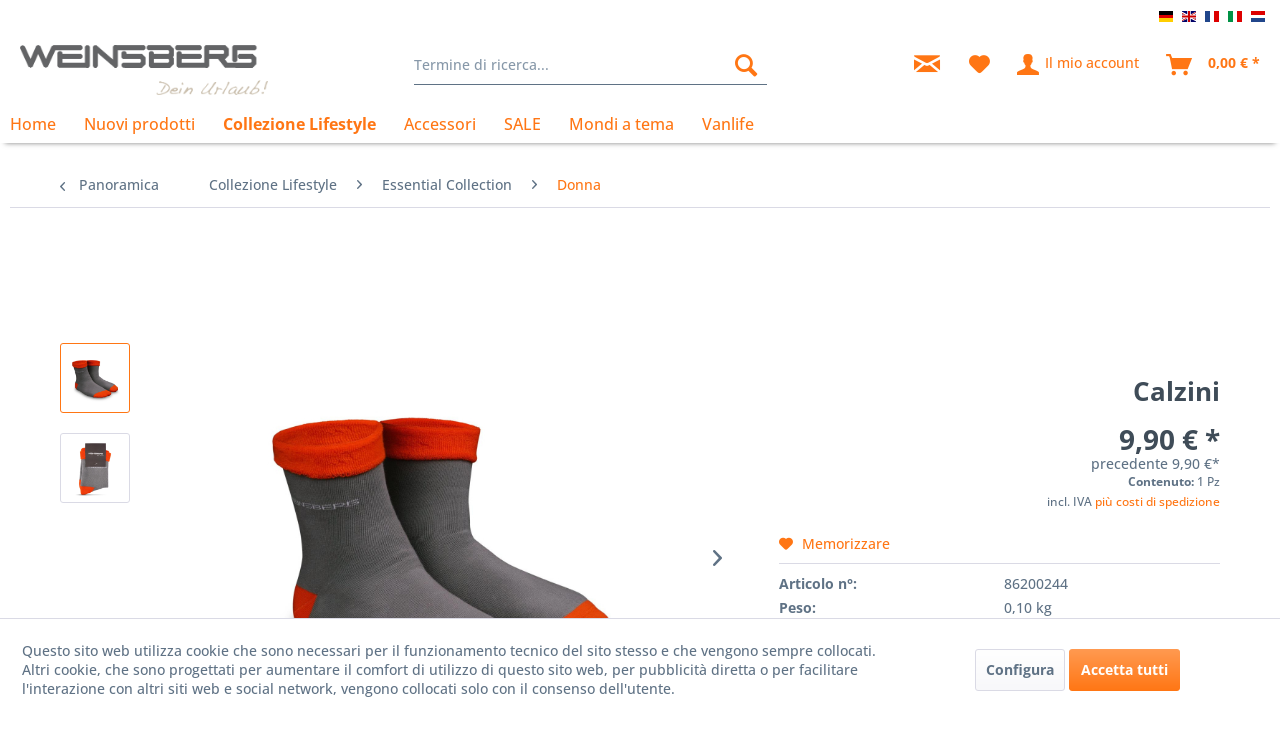

--- FILE ---
content_type: text/html; charset=UTF-8
request_url: https://shop.weinsberg.com/it/collezione-lifestyle/essential-collection/donna/466/calzini
body_size: 13254
content:
<!DOCTYPE html>
<html class="no-js" lang="it" itemscope="itemscope" itemtype="https://schema.org/WebPage">
<head>
<meta charset="utf-8">
<meta name="author" content="" />
<meta name="robots" content="index,follow" />
<meta name="revisit-after" content="15 days" />
<meta name="keywords" content="Calzini, alla, moda, di, produzione, europea, con, design, WeinsbergMateriale:80%, cotone17%, Poliammide3%, elastanTaglie:, 37, 41, 42, 46" />
<meta name="description" content="Calzini alla moda di produzione europea con design WeinsbergMateriale:80% cotone17% Poliammide3% elastanTaglie: 37 - 41 / 42 - 46" />
<meta property="og:type" content="product" />
<meta property="og:site_name" content="Weinsberg Shop" />
<meta property="og:url" content="https://shop.weinsberg.com/it/collezione-lifestyle/essential-collection/donna/466/calzini" />
<meta property="og:title" content="Calzini" />
<meta property="og:description" content="Calzini alla moda di produzione europea con design     Weinsberg         Materiale:      80% cotone      17% Poliammide      3% elastan…" />
<meta property="og:image" content="https://shop.weinsberg.com/media/image/12/46/21/86200244JMUxq8KxOIsQX.jpg" />
<meta property="product:brand" content="Blackweek" />
<meta property="product:price" content="9.9" />
<meta property="product:product_link" content="https://shop.weinsberg.com/it/collezione-lifestyle/essential-collection/donna/466/calzini" />
<meta name="twitter:card" content="product" />
<meta name="twitter:site" content="Weinsberg Shop" />
<meta name="twitter:title" content="Calzini" />
<meta name="twitter:description" content="Calzini alla moda di produzione europea con design     Weinsberg         Materiale:      80% cotone      17% Poliammide      3% elastan…" />
<meta name="twitter:image" content="https://shop.weinsberg.com/media/image/12/46/21/86200244JMUxq8KxOIsQX.jpg" />
<meta itemprop="copyrightHolder" content="Weinsberg Shop" />
<meta itemprop="copyrightYear" content="2014" />
<meta itemprop="isFamilyFriendly" content="True" />
<meta itemprop="image" content="https://shop.weinsberg.com/media/image/cc/21/01/logo_weinsberg_desktop.png" />
<meta name="viewport" content="width=device-width, initial-scale=1.0">
<meta name="mobile-web-app-capable" content="yes">
<meta name="apple-mobile-web-app-title" content="Weinsberg Shop">
<meta name="apple-mobile-web-app-capable" content="yes">
<meta name="apple-mobile-web-app-status-bar-style" content="default">
<link rel="alternate" hreflang="de-DE" href="https://shop.weinsberg.com/lifestyle-collection/essential-collection/damen/466/kuschelsocken" />
<link rel="alternate" hreflang="en-GB" href="https://shop.weinsberg.com/en/lifestyle-collection/essential-collection/women/466/socks" />
<link rel="alternate" hreflang="fr-FR" href="https://shop.weinsberg.com/fr/collection-style-de-vie/essential-collection/femme/466/chaussettes-chaussettes" />
<link rel="alternate" hreflang="nl-NL" href="https://shop.weinsberg.com/nl/lifestyle-collectie/essential-collection/dames/466/sokken" />
<link rel="alternate" hreflang="it-IT" href="https://shop.weinsberg.com/it/collezione-lifestyle/essential-collection/donna/466/calzini" />
<link rel="apple-touch-icon-precomposed" href="https://shop.weinsberg.com/media/image/ef/8c/e7/logo_weinsberg_150x150.png">
<link rel="shortcut icon" href="https://shop.weinsberg.com/media/image/f0/27/24/fav_weinsberg_16x16.png">
<meta name="msapplication-navbutton-color" content="#ff7614" />
<meta name="application-name" content="Weinsberg Shop" />
<meta name="msapplication-starturl" content="https://shop.weinsberg.com/it/" />
<meta name="msapplication-window" content="width=1024;height=768" />
<meta name="msapplication-TileImage" content="https://shop.weinsberg.com/media/image/ef/8c/e7/logo_weinsberg_150x150.png">
<meta name="msapplication-TileColor" content="#ff7614">
<meta name="theme-color" content="#ff7614" />
<link rel="canonical" href="https://shop.weinsberg.com/it/collezione-lifestyle/essential-collection/donna/466/calzini" />
<title itemprop="name">Calzini | Donna | Essential Collection | Collezione Lifestyle | Weinsberg Shop</title>
<link href="/web/cache/1765449183_b558c9ca619cb05592ff90dc23bc6764.css" media="all" rel="stylesheet" type="text/css" />
</head>
<body class="
is--ctl-detail is--act-index
" >
<div data-paypalUnifiedMetaDataContainer="true" data-paypalUnifiedRestoreOrderNumberUrl="https://shop.weinsberg.com/it/widgets/PaypalUnifiedOrderNumber/restoreOrderNumber" class="is--hidden">
</div>
<div class="page-wrap">
<noscript class="noscript-main">
<div class="alert is--warning">
<div class="alert--icon">
<i class="icon--element icon--warning"></i>
</div>
<div class="alert--content">
Per poter utilizzare Weinsberg&#x20;Shop per intero, ti consigliamo di attivare Javascript nel tuo browser.
</div>
</div>
</noscript>
<header class="header-main">
<div class="top-bar">
<div class="container block-group">
<nav class="top-bar--navigation block" role="menubar">
<div class="top-bar--language navigation--entry">
<form method="post" class="language--form">
<div class="field--select">
<div class="language--btn language--btn--9 language--flag de_DE  selectable " data-language-id="9" title="Endkunde Weinsberg DE">Endkunde Weinsberg DE</div>
<div class="language--btn language--btn--20 language--flag en_GB  selectable " data-language-id="20" title="Endkunde Weinsberg EN">Endkunde Weinsberg EN</div>
<div class="language--btn language--btn--21 language--flag fr_FR  selectable " data-language-id="21" title="Endkunde Weinsberg FR">Endkunde Weinsberg FR</div>
<div class="language--btn language--btn--23 language--flag it_IT language--btn--is--active selectable " data-language-id="23" title="Endkunde Weinsberg IT">Endkunde Weinsberg IT</div>
<div class="language--btn language--btn--22 language--flag nl_NL  selectable " data-language-id="22" title="Endkunde Weinsberg NL">Endkunde Weinsberg NL</div>
<input type="hidden" name="__shop" value="23" class="input--language">
<input type="hidden" name="__redirect" value="1">
</div>
</form>
</div>
</nav>
</div>
</div>
<div class="container header--navigation">
<div class="logo-main block-group" role="banner">
<div class="logo--shop block">
<a class="logo--link" href="https://shop.weinsberg.com/it/" title="Weinsberg Shop - Cambia a pagina iniziale">
<picture>
<source srcset="https://shop.weinsberg.com/media/image/cc/21/01/logo_weinsberg_desktop.png" media="(min-width: 78.75em)">
<source srcset="https://shop.weinsberg.com/media/image/cc/21/01/logo_weinsberg_desktop.png" media="(min-width: 64em)">
<source srcset="https://shop.weinsberg.com/media/image/cc/21/01/logo_weinsberg_desktop.png" media="(min-width: 48em)">
<img srcset="https://shop.weinsberg.com/media/image/cc/21/01/logo_weinsberg_desktop.png" alt="Weinsberg Shop - Cambia a pagina iniziale" />
</picture>
</a>
</div>
</div>
<nav class="shop--navigation block-group">
<ul class="navigation--list block-group" role="menubar">
<li class="navigation--entry entry--menu-left" role="menuitem">
<a class="entry--link entry--trigger btn is--icon-left" href="#offcanvas--left" data-offcanvas="true" data-offCanvasSelector=".sidebar-main" aria-label="Menu">
<i class="icon--menu"></i> Menu
</a>
</li>
<li class="navigation--entry entry--search" role="menuitem" data-search="true" aria-haspopup="true" data-minLength="3">
<a class="btn entry--link entry--trigger" href="#show-hide--search" title="Mostra / chiudi ricerca" aria-label="Mostra / chiudi ricerca">
<i class="icon--search"></i>
<span class="search--display">Cerca</span>
</a>
<form action="/it/search" method="get" class="main-search--form">
<input type="search" name="sSearch" aria-label="Termine di ricerca..." class="main-search--field" autocomplete="off" autocapitalize="off" placeholder="Termine di ricerca..." maxlength="30" />
<button type="submit" class="main-search--button" aria-label="Cerca">
<i class="icon--search"></i>
<span class="main-search--text">Cerca</span>
</button>
<div class="form--ajax-loader">&nbsp;</div>
</form>
<div class="main-search--results"></div>
</li>
<li class="navigation--entry entry--catalogue audi-icons-stock-catalog" role="menuitem">
<a href="/newsletter" title="Newsletter" class="btn">
<i class="icon--mail"></i>
</a>
</li>
<li class="navigation--entry entry--notepad" role="menuitem">
<a href="https://shop.weinsberg.com/it/note" title="Lista preferiti" aria-label="Lista preferiti" class="btn">
<i class="icon--heart"></i>
</a>
</li>
<li class="navigation--entry entry--account with-slt" role="menuitem" data-offcanvas="true" data-offCanvasSelector=".account--dropdown-navigation">
<a href="https://shop.weinsberg.com/it/account" title="Il mio account" aria-label="Il mio account" class="btn is--icon-left entry--link account--link">
<i class="icon--account"></i>
<span class="account--display">
Il mio account
</span>
</a>
<div class="account--dropdown-navigation">
<div class="navigation--smartphone">
<div class="entry--close-off-canvas">
<a href="#close-account-menu" class="account--close-off-canvas" title="Chiudi menù" aria-label="Chiudi menù">
Chiudi menù <i class="icon--arrow-right"></i>
</a>
</div>
</div>
<div class="account--menu is--rounded is--personalized">
<span class="navigation--headline">
Il mio account
</span>
<div class="account--menu-container">
<ul class="sidebar--navigation navigation--list is--level0 show--active-items">
<li class="navigation--entry">
<span class="navigation--signin">
<a href="https://shop.weinsberg.com/it/account#hide-registration" class="blocked--link btn is--primary navigation--signin-btn" data-collapseTarget="#registration" data-action="close">
Login
</a>
<span class="navigation--register">
o
<a href="https://shop.weinsberg.com/it/account#show-registration" class="blocked--link" data-collapseTarget="#registration" data-action="open">
registra
</a>
</span>
</span>
</li>
<li class="navigation--entry">
<a href="https://shop.weinsberg.com/it/account" title="Panoramica" class="navigation--link">
Panoramica
</a>
</li>
<li class="navigation--entry">
<a href="https://shop.weinsberg.com/it/account/profile" title="Dati personali" class="navigation--link" rel="nofollow">
Dati personali
</a>
</li>
<li class="navigation--entry">
<a href="https://shop.weinsberg.com/it/address/index/sidebar/" title="Indirizzi" class="navigation--link" rel="nofollow">
Indirizzi
</a>
</li>
<li class="navigation--entry">
<a href="https://shop.weinsberg.com/it/account/payment" title="Modalità di pagamento" class="navigation--link" rel="nofollow">
Modalità di pagamento
</a>
</li>
<li class="navigation--entry">
<a href="https://shop.weinsberg.com/it/account/orders" title="Ordini" class="navigation--link" rel="nofollow">
Ordini
</a>
</li>
<li class="navigation--entry">
<a href="https://shop.weinsberg.com/it/note" title="Preferiti" class="navigation--link" rel="nofollow">
Preferiti
</a>
</li>
</ul>
</div>
</div>
</div>
</li>
<li class="navigation--entry entry--cart" role="menuitem">
<a class="btn is--icon-left cart--link" href="https://shop.weinsberg.com/it/checkout/cart" title="Carrello" aria-label="Carrello">
<span class="cart--display">
Carrello
</span>
<span class="badge is--primary is--minimal cart--quantity is--hidden">0</span>
<i class="icon--basket"></i>
<span class="cart--amount">
0,00&nbsp;&euro; *
</span>
</a>
<div class="ajax-loader">&nbsp;</div>
</li>
</ul>
</nav>
<div class="container--ajax-cart" data-collapse-cart="true" data-displayMode="offcanvas"></div>
</div>
</header>
<nav class="navigation-main">
<div class="container" data-menu-scroller="true" data-listSelector=".navigation--list.container" data-viewPortSelector=".navigation--list-wrapper">
<div class="navigation--list-wrapper">
<ul class="navigation--list container" role="menubar" itemscope="itemscope" itemtype="https://schema.org/SiteNavigationElement">
<li class="navigation--entry is--home" role="menuitem"><a class="navigation--link is--first" href="https://shop.weinsberg.com/it/" title="Home" aria-label="Home" itemprop="url"><span itemprop="name">Home</span></a></li><li class="navigation--entry" role="menuitem"><a class="navigation--link" href="https://shop.weinsberg.com/it/nuovi-prodotti/" title="Nuovi prodotti" aria-label="Nuovi prodotti" itemprop="url"><span itemprop="name">Nuovi prodotti</span></a></li><li class="navigation--entry is--active" role="menuitem"><a class="navigation--link is--active" href="https://shop.weinsberg.com/it/collezione-lifestyle/" title="Collezione Lifestyle" aria-label="Collezione Lifestyle" itemprop="url"><span itemprop="name">Collezione Lifestyle</span></a></li><li class="navigation--entry" role="menuitem"><a class="navigation--link" href="https://shop.weinsberg.com/it/accessori/" title="Accessori" aria-label="Accessori" itemprop="url"><span itemprop="name">Accessori</span></a></li><li class="navigation--entry" role="menuitem"><a class="navigation--link" href="https://shop.weinsberg.com/it/sale/" title="SALE" aria-label="SALE" itemprop="url"><span itemprop="name">SALE</span></a></li><li class="navigation--entry" role="menuitem"><a class="navigation--link" href="https://shop.weinsberg.com/it/mondi-a-tema/" title="Mondi a tema" aria-label="Mondi a tema" itemprop="url"><span itemprop="name">Mondi a tema</span></a></li><li class="navigation--entry" role="menuitem"><a class="navigation--link" href="https://shop.weinsberg.com/it/vanlife/" title="Vanlife" aria-label="Vanlife" itemprop="url"><span itemprop="name">Vanlife</span></a></li>            </ul>
</div>
<div class="advanced-menu" data-advanced-menu="true" data-hoverDelay="250">
<div class="menu--container">
<div class="button-container">
<a href="https://shop.weinsberg.com/it/nuovi-prodotti/" class="button--category" aria-label="Vai alla categoriaNuovi prodotti" title="Vai alla categoriaNuovi prodotti">
<i class="icon--arrow-right"></i>
Vai alla categoriaNuovi prodotti
</a>
<span class="button--close">
<i class="icon--cross"></i>
</span>
</div>
</div>
<div class="menu--container">
<div class="button-container">
<a href="https://shop.weinsberg.com/it/collezione-lifestyle/" class="button--category" aria-label="Vai alla categoriaCollezione Lifestyle" title="Vai alla categoriaCollezione Lifestyle">
<i class="icon--arrow-right"></i>
Vai alla categoriaCollezione Lifestyle
</a>
<span class="button--close">
<i class="icon--cross"></i>
</span>
</div>
<div class="content--wrapper has--content">
<ul class="menu--list menu--level-0 columns--4" style="width: 100%;">
<li class="menu--list-item item--level-0" style="width: 100%">
<a href="https://shop.weinsberg.com/it/collezione-lifestyle/essential-collection/" class="menu--list-item-link" aria-label="Essential Collection" title="Essential Collection">Essential Collection</a>
<ul class="menu--list menu--level-1 columns--4">
<li class="menu--list-item item--level-1">
<a href="https://shop.weinsberg.com/it/collezione-lifestyle/essential-collection/donna/" class="menu--list-item-link" aria-label="Donna" title="Donna">Donna</a>
</li>
<li class="menu--list-item item--level-1">
<a href="https://shop.weinsberg.com/it/collezione-lifestyle/essential-collection/uomo/" class="menu--list-item-link" aria-label="Uomo" title="Uomo">Uomo</a>
</li>
</ul>
</li>
<li class="menu--list-item item--level-0" style="width: 100%">
<a href="https://shop.weinsberg.com/it/collezione-lifestyle/pepper-collection/" class="menu--list-item-link" aria-label="Pepper Collection" title="Pepper Collection">Pepper Collection</a>
</li>
<li class="menu--list-item item--level-0" style="width: 100%">
<a href="https://shop.weinsberg.com/it/collezione-lifestyle/own-collection/" class="menu--list-item-link" aria-label="OWN Collection" title="OWN Collection">OWN Collection</a>
</li>
</ul>
</div>
</div>
<div class="menu--container">
<div class="button-container">
<a href="https://shop.weinsberg.com/it/accessori/" class="button--category" aria-label="Vai alla categoriaAccessori" title="Vai alla categoriaAccessori">
<i class="icon--arrow-right"></i>
Vai alla categoriaAccessori
</a>
<span class="button--close">
<i class="icon--cross"></i>
</span>
</div>
<div class="content--wrapper has--content">
<ul class="menu--list menu--level-0 columns--4" style="width: 100%;">
<li class="menu--list-item item--level-0" style="width: 100%">
<a href="https://shop.weinsberg.com/it/accessori/bicchieri-tazze-co./" class="menu--list-item-link" aria-label="Bicchieri, tazze &amp; Co." title="Bicchieri, tazze &amp; Co.">Bicchieri, tazze & Co.</a>
</li>
<li class="menu--list-item item--level-0" style="width: 100%">
<a href="https://shop.weinsberg.com/it/accessori/tempo-libero-e-all-aperto/" class="menu--list-item-link" aria-label="Tempo libero e all&#039;aperto" title="Tempo libero e all&#039;aperto">Tempo libero e all'aperto</a>
</li>
<li class="menu--list-item item--level-0" style="width: 100%">
<a href="https://shop.weinsberg.com/it/accessori/giochi-e-divertimento/" class="menu--list-item-link" aria-label="Giochi e divertimento" title="Giochi e divertimento">Giochi e divertimento</a>
</li>
<li class="menu--list-item item--level-0" style="width: 100%">
<a href="https://shop.weinsberg.com/it/accessori/in-viaggio/" class="menu--list-item-link" aria-label="In viaggio" title="In viaggio">In viaggio</a>
</li>
</ul>
</div>
</div>
<div class="menu--container">
<div class="button-container">
<a href="https://shop.weinsberg.com/it/sale/" class="button--category" aria-label="Vai alla categoriaSALE" title="Vai alla categoriaSALE">
<i class="icon--arrow-right"></i>
Vai alla categoriaSALE
</a>
<span class="button--close">
<i class="icon--cross"></i>
</span>
</div>
</div>
<div class="menu--container">
<div class="button-container">
<a href="https://shop.weinsberg.com/it/mondi-a-tema/" class="button--category" aria-label="Vai alla categoriaMondi a tema" title="Vai alla categoriaMondi a tema">
<i class="icon--arrow-right"></i>
Vai alla categoriaMondi a tema
</a>
<span class="button--close">
<i class="icon--cross"></i>
</span>
</div>
<div class="content--wrapper has--content">
<ul class="menu--list menu--level-0 columns--4" style="width: 100%;">
<li class="menu--list-item item--level-0" style="width: 100%">
<a href="https://shop.weinsberg.com/it/mondi-a-tema/gioia-del-campeggio/" class="menu--list-item-link" aria-label="Gioia del campeggio" title="Gioia del campeggio">Gioia del campeggio</a>
</li>
</ul>
</div>
</div>
<div class="menu--container">
<div class="button-container">
<a href="https://shop.weinsberg.com/it/vanlife/" class="button--category" aria-label="Vai alla categoriaVanlife" title="Vai alla categoriaVanlife">
<i class="icon--arrow-right"></i>
Vai alla categoriaVanlife
</a>
<span class="button--close">
<i class="icon--cross"></i>
</span>
</div>
</div>
</div>
</div>
</nav>
<section class="content-main container block-group">
<nav class="content--breadcrumb block">
<a class="breadcrumb--button breadcrumb--link" href="https://shop.weinsberg.com/it/collezione-lifestyle/essential-collection/donna/" title="Panoramica">
<i class="icon--arrow-left"></i>
<span class="breadcrumb--title">Panoramica</span>
</a>
<ul class="breadcrumb--list" role="menu" itemscope itemtype="https://schema.org/BreadcrumbList">
<li role="menuitem" class="breadcrumb--entry" itemprop="itemListElement" itemscope itemtype="https://schema.org/ListItem">
<a class="breadcrumb--link" href="https://shop.weinsberg.com/it/collezione-lifestyle/" title="Collezione Lifestyle" itemprop="item">
<link itemprop="url" href="https://shop.weinsberg.com/it/collezione-lifestyle/" />
<span class="breadcrumb--title" itemprop="name">Collezione Lifestyle</span>
</a>
<meta itemprop="position" content="0" />
</li>
<li role="none" class="breadcrumb--separator">
<i class="icon--arrow-right"></i>
</li>
<li role="menuitem" class="breadcrumb--entry" itemprop="itemListElement" itemscope itemtype="https://schema.org/ListItem">
<a class="breadcrumb--link" href="https://shop.weinsberg.com/it/collezione-lifestyle/essential-collection/" title="Essential Collection" itemprop="item">
<link itemprop="url" href="https://shop.weinsberg.com/it/collezione-lifestyle/essential-collection/" />
<span class="breadcrumb--title" itemprop="name">Essential Collection</span>
</a>
<meta itemprop="position" content="1" />
</li>
<li role="none" class="breadcrumb--separator">
<i class="icon--arrow-right"></i>
</li>
<li role="menuitem" class="breadcrumb--entry is--active" itemprop="itemListElement" itemscope itemtype="https://schema.org/ListItem">
<a class="breadcrumb--link" href="https://shop.weinsberg.com/it/collezione-lifestyle/essential-collection/donna/" title="Donna" itemprop="item">
<link itemprop="url" href="https://shop.weinsberg.com/it/collezione-lifestyle/essential-collection/donna/" />
<span class="breadcrumb--title" itemprop="name">Donna</span>
</a>
<meta itemprop="position" content="2" />
</li>
</ul>
</nav>
<nav class="product--navigation">
<a href="#" class="navigation--link link--prev">
<div class="link--prev-button">
<span class="link--prev-inner">Indietro</span>
</div>
<div class="image--wrapper">
<div class="image--container"></div>
</div>
</a>
<a href="#" class="navigation--link link--next">
<div class="link--next-button">
<span class="link--next-inner">Avanti</span>
</div>
<div class="image--wrapper">
<div class="image--container"></div>
</div>
</a>
</nav>
<div class="content-main--inner">
<div id='cookie-consent' class='off-canvas is--left block-transition' data-cookie-consent-manager='true' data-cookieTimeout='60'>
<div class='cookie-consent--header cookie-consent--close'>
Impostazioni dei cookie
<i class="icon--arrow-right"></i>
</div>
<div class='cookie-consent--description'>
Questo sito web utilizza cookie che sono necessari per il funzionamento tecnico del sito stesso e che vengono sempre collocati. Altri cookie, che sono progettati per aumentare il comfort di utilizzo di questo sito web, per pubblicità diretta o per facilitare l'interazione con altri siti web e social network, vengono collocati solo con il consenso dell'utente.
</div>
<div class='cookie-consent--configuration'>
<div class='cookie-consent--configuration-header'>
<div class='cookie-consent--configuration-header-text'>Configurazione</div>
</div>
<div class='cookie-consent--configuration-main'>
<div class='cookie-consent--group'>
<input type="hidden" class="cookie-consent--group-name" value="technical" />
<label class="cookie-consent--group-state cookie-consent--state-input cookie-consent--required">
<input type="checkbox" name="technical-state" class="cookie-consent--group-state-input" disabled="disabled" checked="checked"/>
<span class="cookie-consent--state-input-element"></span>
</label>
<div class='cookie-consent--group-title' data-collapse-panel='true' data-contentSiblingSelector=".cookie-consent--group-container">
<div class="cookie-consent--group-title-label cookie-consent--state-label">
Tecnicamente necessario
</div>
<span class="cookie-consent--group-arrow is-icon--right">
<i class="icon--arrow-right"></i>
</span>
</div>
<div class='cookie-consent--group-container'>
<div class='cookie-consent--group-description'>
Questi cookie sono necessari per le funzioni di base dello shop.
</div>
<div class='cookie-consent--cookies-container'>
<div class='cookie-consent--cookie'>
<input type="hidden" class="cookie-consent--cookie-name" value="netiAccessManagerConsultantAffiliateCode" />
<label class="cookie-consent--cookie-state cookie-consent--state-input cookie-consent--required">
<input type="checkbox" name="netiAccessManagerConsultantAffiliateCode-state" class="cookie-consent--cookie-state-input" disabled="disabled" checked="checked" />
<span class="cookie-consent--state-input-element"></span>
</label>
<div class='cookie--label cookie-consent--state-label'>
Affiliate-Code
</div>
</div>
<div class='cookie-consent--cookie'>
<input type="hidden" class="cookie-consent--cookie-name" value="nocache" />
<label class="cookie-consent--cookie-state cookie-consent--state-input cookie-consent--required">
<input type="checkbox" name="nocache-state" class="cookie-consent--cookie-state-input" disabled="disabled" checked="checked" />
<span class="cookie-consent--state-input-element"></span>
</label>
<div class='cookie--label cookie-consent--state-label'>
Caching specifica in base al cliente
</div>
</div>
<div class='cookie-consent--cookie'>
<input type="hidden" class="cookie-consent--cookie-name" value="currency" />
<label class="cookie-consent--cookie-state cookie-consent--state-input cookie-consent--required">
<input type="checkbox" name="currency-state" class="cookie-consent--cookie-state-input" disabled="disabled" checked="checked" />
<span class="cookie-consent--state-input-element"></span>
</label>
<div class='cookie--label cookie-consent--state-label'>
Cambio di valuta
</div>
</div>
<div class='cookie-consent--cookie'>
<input type="hidden" class="cookie-consent--cookie-name" value="allowCookie" />
<label class="cookie-consent--cookie-state cookie-consent--state-input cookie-consent--required">
<input type="checkbox" name="allowCookie-state" class="cookie-consent--cookie-state-input" disabled="disabled" checked="checked" />
<span class="cookie-consent--state-input-element"></span>
</label>
<div class='cookie--label cookie-consent--state-label'>
Cookie "Accetta tutti i cookie"
</div>
</div>
<div class='cookie-consent--cookie'>
<input type="hidden" class="cookie-consent--cookie-name" value="cookieDeclined" />
<label class="cookie-consent--cookie-state cookie-consent--state-input cookie-consent--required">
<input type="checkbox" name="cookieDeclined-state" class="cookie-consent--cookie-state-input" disabled="disabled" checked="checked" />
<span class="cookie-consent--state-input-element"></span>
</label>
<div class='cookie--label cookie-consent--state-label'>
Cookie "Rifiuta tutti i cookie"
</div>
</div>
<div class='cookie-consent--cookie'>
<input type="hidden" class="cookie-consent--cookie-name" value="cookiePreferences" />
<label class="cookie-consent--cookie-state cookie-consent--state-input cookie-consent--required">
<input type="checkbox" name="cookiePreferences-state" class="cookie-consent--cookie-state-input" disabled="disabled" checked="checked" />
<span class="cookie-consent--state-input-element"></span>
</label>
<div class='cookie--label cookie-consent--state-label'>
Impostazioni dei cookie
</div>
</div>
<div class='cookie-consent--cookie'>
<input type="hidden" class="cookie-consent--cookie-name" value="paypal-cookies" />
<label class="cookie-consent--cookie-state cookie-consent--state-input cookie-consent--required">
<input type="checkbox" name="paypal-cookies-state" class="cookie-consent--cookie-state-input" disabled="disabled" checked="checked" />
<span class="cookie-consent--state-input-element"></span>
</label>
<div class='cookie--label cookie-consent--state-label'>
PayPal-Zahlungen
</div>
</div>
<div class='cookie-consent--cookie'>
<input type="hidden" class="cookie-consent--cookie-name" value="x-cache-context-hash" />
<label class="cookie-consent--cookie-state cookie-consent--state-input cookie-consent--required">
<input type="checkbox" name="x-cache-context-hash-state" class="cookie-consent--cookie-state-input" disabled="disabled" checked="checked" />
<span class="cookie-consent--state-input-element"></span>
</label>
<div class='cookie--label cookie-consent--state-label'>
Prezzi personalizzati
</div>
</div>
<div class='cookie-consent--cookie'>
<input type="hidden" class="cookie-consent--cookie-name" value="slt" />
<label class="cookie-consent--cookie-state cookie-consent--state-input cookie-consent--required">
<input type="checkbox" name="slt-state" class="cookie-consent--cookie-state-input" disabled="disabled" checked="checked" />
<span class="cookie-consent--state-input-element"></span>
</label>
<div class='cookie--label cookie-consent--state-label'>
Riconoscimento del cliente
</div>
</div>
<div class='cookie-consent--cookie'>
<input type="hidden" class="cookie-consent--cookie-name" value="session" />
<label class="cookie-consent--cookie-state cookie-consent--state-input cookie-consent--required">
<input type="checkbox" name="session-state" class="cookie-consent--cookie-state-input" disabled="disabled" checked="checked" />
<span class="cookie-consent--state-input-element"></span>
</label>
<div class='cookie--label cookie-consent--state-label'>
Sessione
</div>
</div>
<div class='cookie-consent--cookie'>
<input type="hidden" class="cookie-consent--cookie-name" value="shop" />
<label class="cookie-consent--cookie-state cookie-consent--state-input cookie-consent--required">
<input type="checkbox" name="shop-state" class="cookie-consent--cookie-state-input" disabled="disabled" checked="checked" />
<span class="cookie-consent--state-input-element"></span>
</label>
<div class='cookie--label cookie-consent--state-label'>
Shop selezionato
</div>
</div>
<div class='cookie-consent--cookie'>
<input type="hidden" class="cookie-consent--cookie-name" value="csrf_token" />
<label class="cookie-consent--cookie-state cookie-consent--state-input cookie-consent--required">
<input type="checkbox" name="csrf_token-state" class="cookie-consent--cookie-state-input" disabled="disabled" checked="checked" />
<span class="cookie-consent--state-input-element"></span>
</label>
<div class='cookie--label cookie-consent--state-label'>
Token CSRF
</div>
</div>
</div>
</div>
</div>
<div class='cookie-consent--group'>
<input type="hidden" class="cookie-consent--group-name" value="comfort" />
<label class="cookie-consent--group-state cookie-consent--state-input">
<input type="checkbox" name="comfort-state" class="cookie-consent--group-state-input"/>
<span class="cookie-consent--state-input-element"></span>
</label>
<div class='cookie-consent--group-title' data-collapse-panel='true' data-contentSiblingSelector=".cookie-consent--group-container">
<div class="cookie-consent--group-title-label cookie-consent--state-label">
Funzioni comfort
</div>
<span class="cookie-consent--group-arrow is-icon--right">
<i class="icon--arrow-right"></i>
</span>
</div>
<div class='cookie-consent--group-container'>
<div class='cookie-consent--group-description'>
Questi cookie vengono utilizzati per rendere ancora più gradevole la tua esperienza d’acquisto, ad esempio per riconoscere di nuovo il visitatore.
</div>
<div class='cookie-consent--cookies-container'>
<div class='cookie-consent--cookie'>
<input type="hidden" class="cookie-consent--cookie-name" value="sUniqueID" />
<label class="cookie-consent--cookie-state cookie-consent--state-input">
<input type="checkbox" name="sUniqueID-state" class="cookie-consent--cookie-state-input" />
<span class="cookie-consent--state-input-element"></span>
</label>
<div class='cookie--label cookie-consent--state-label'>
Bookmark
</div>
</div>
</div>
</div>
</div>
<div class='cookie-consent--group'>
<input type="hidden" class="cookie-consent--group-name" value="statistics" />
<label class="cookie-consent--group-state cookie-consent--state-input">
<input type="checkbox" name="statistics-state" class="cookie-consent--group-state-input"/>
<span class="cookie-consent--state-input-element"></span>
</label>
<div class='cookie-consent--group-title' data-collapse-panel='true' data-contentSiblingSelector=".cookie-consent--group-container">
<div class="cookie-consent--group-title-label cookie-consent--state-label">
Statistica & Tracking
</div>
<span class="cookie-consent--group-arrow is-icon--right">
<i class="icon--arrow-right"></i>
</span>
</div>
<div class='cookie-consent--group-container'>
<div class='cookie-consent--cookies-container'>
<div class='cookie-consent--cookie'>
<input type="hidden" class="cookie-consent--cookie-name" value="partner" />
<label class="cookie-consent--cookie-state cookie-consent--state-input">
<input type="checkbox" name="partner-state" class="cookie-consent--cookie-state-input" />
<span class="cookie-consent--state-input-element"></span>
</label>
<div class='cookie--label cookie-consent--state-label'>
Programma di affiliazione
</div>
</div>
<div class='cookie-consent--cookie'>
<input type="hidden" class="cookie-consent--cookie-name" value="x-ua-device" />
<label class="cookie-consent--cookie-state cookie-consent--state-input">
<input type="checkbox" name="x-ua-device-state" class="cookie-consent--cookie-state-input" />
<span class="cookie-consent--state-input-element"></span>
</label>
<div class='cookie--label cookie-consent--state-label'>
Riconoscimento dei terminali
</div>
</div>
</div>
</div>
</div>
</div>
</div>
<div class="cookie-consent--save">
<input class="cookie-consent--save-button btn is--primary" type="button" value="Salva impostazioni" />
</div>
</div>
<aside class="sidebar-main off-canvas">
<div class="navigation--smartphone">
<ul class="navigation--list ">
<li class="navigation--entry entry--close-off-canvas">
<a href="#close-categories-menu" title="Chiudi menù" class="navigation--link">
Chiudi menù <i class="icon--arrow-right"></i>
</a>
</li>
</ul>
<div class="mobile--switches">
<div class="top-bar--language navigation--entry">
<form method="post" class="language--form">
<div class="field--select">
<div class="language--btn language--btn--9 language--flag de_DE  selectable " data-language-id="9" title="Endkunde Weinsberg DE">Endkunde Weinsberg DE</div>
<div class="language--btn language--btn--20 language--flag en_GB  selectable " data-language-id="20" title="Endkunde Weinsberg EN">Endkunde Weinsberg EN</div>
<div class="language--btn language--btn--21 language--flag fr_FR  selectable " data-language-id="21" title="Endkunde Weinsberg FR">Endkunde Weinsberg FR</div>
<div class="language--btn language--btn--23 language--flag it_IT language--btn--is--active selectable " data-language-id="23" title="Endkunde Weinsberg IT">Endkunde Weinsberg IT</div>
<div class="language--btn language--btn--22 language--flag nl_NL  selectable " data-language-id="22" title="Endkunde Weinsberg NL">Endkunde Weinsberg NL</div>
<input type="hidden" name="__shop" value="23" class="input--language">
<input type="hidden" name="__redirect" value="1">
</div>
</form>
</div>
</div>
</div>
<div class="sidebar--categories-wrapper" data-subcategory-nav="true" data-mainCategoryId="30" data-categoryId="235" data-fetchUrl="/it/widgets/listing/getCategory/categoryId/235">
<div class="categories--headline navigation--headline">
Categorie
</div>
<div class="sidebar--categories-navigation">
<ul class="sidebar--navigation categories--navigation navigation--list is--drop-down is--level0 is--rounded" role="menu">
<li class="navigation--entry navigation--entry-show" role="menuitem">
<a class="navigation--link" href="https://shop.weinsberg.com/it/nuovi-prodotti/" data-categoryId="233" data-fetchUrl="/it/widgets/listing/getCategory/categoryId/233" title="Nuovi prodotti" >
Nuovi prodotti
</a>
</li>
<li class="navigation--entry is--active has--sub-categories has--sub-children navigation--entry-show" role="menuitem">
<a class="navigation--link is--active has--sub-categories link--go-forward" href="https://shop.weinsberg.com/it/collezione-lifestyle/" data-categoryId="234" data-fetchUrl="/it/widgets/listing/getCategory/categoryId/234" title="Collezione Lifestyle" >
Collezione Lifestyle
<span class="is--icon-right">
<i class="icon--arrow-right"></i>
</span>
</a>
<ul class="sidebar--navigation categories--navigation navigation--list is--level1 is--rounded" role="menu">
<li class="navigation--entry is--active has--sub-categories has--sub-children navigation--entry-show" role="menuitem">
<a class="navigation--link is--active has--sub-categories link--go-forward" href="https://shop.weinsberg.com/it/collezione-lifestyle/essential-collection/" data-categoryId="2405" data-fetchUrl="/it/widgets/listing/getCategory/categoryId/2405" title="Essential Collection" >
Essential Collection
<span class="is--icon-right">
<i class="icon--arrow-right"></i>
</span>
</a>
<ul class="sidebar--navigation categories--navigation navigation--list is--level2 navigation--level-high is--rounded" role="menu">
<li class="navigation--entry is--active navigation--entry-show" role="menuitem">
<a class="navigation--link is--active" href="https://shop.weinsberg.com/it/collezione-lifestyle/essential-collection/donna/" data-categoryId="235" data-fetchUrl="/it/widgets/listing/getCategory/categoryId/235" title="Donna" >
Donna
</a>
</li>
<li class="navigation--entry navigation--entry-show" role="menuitem">
<a class="navigation--link" href="https://shop.weinsberg.com/it/collezione-lifestyle/essential-collection/uomo/" data-categoryId="236" data-fetchUrl="/it/widgets/listing/getCategory/categoryId/236" title="Uomo" >
Uomo
</a>
</li>
</ul>
</li>
<li class="navigation--entry navigation--entry-show" role="menuitem">
<a class="navigation--link" href="https://shop.weinsberg.com/it/collezione-lifestyle/pepper-collection/" data-categoryId="2404" data-fetchUrl="/it/widgets/listing/getCategory/categoryId/2404" title="Pepper Collection" >
Pepper Collection
</a>
</li>
<li class="navigation--entry navigation--entry-show" role="menuitem">
<a class="navigation--link" href="https://shop.weinsberg.com/it/collezione-lifestyle/own-collection/" data-categoryId="2406" data-fetchUrl="/it/widgets/listing/getCategory/categoryId/2406" title="OWN Collection" >
OWN Collection
</a>
</li>
</ul>
</li>
<li class="navigation--entry has--sub-children navigation--entry-show" role="menuitem">
<a class="navigation--link link--go-forward" href="https://shop.weinsberg.com/it/accessori/" data-categoryId="2150" data-fetchUrl="/it/widgets/listing/getCategory/categoryId/2150" title="Accessori" >
Accessori
<span class="is--icon-right">
<i class="icon--arrow-right"></i>
</span>
</a>
</li>
<li class="navigation--entry navigation--entry-show" role="menuitem">
<a class="navigation--link" href="https://shop.weinsberg.com/it/sale/" data-categoryId="2155" data-fetchUrl="/it/widgets/listing/getCategory/categoryId/2155" title="SALE" >
SALE
</a>
</li>
<li class="navigation--entry has--sub-children navigation--entry-show" role="menuitem">
<a class="navigation--link link--go-forward" href="https://shop.weinsberg.com/it/mondi-a-tema/" data-categoryId="2156" data-fetchUrl="/it/widgets/listing/getCategory/categoryId/2156" title="Mondi a tema" >
Mondi a tema
<span class="is--icon-right">
<i class="icon--arrow-right"></i>
</span>
</a>
</li>
<li class="navigation--entry navigation--entry-show" role="menuitem">
<a class="navigation--link" href="https://shop.weinsberg.com/it/vanlife/" data-categoryId="2354" data-fetchUrl="/it/widgets/listing/getCategory/categoryId/2354" title="Vanlife" >
Vanlife
</a>
</li>
</ul>
</div>
</div>
</aside>
<div class="content--wrapper">
<div class="content product--details" itemscope itemtype="https://schema.org/Product" data-product-navigation="/it/widgets/listing/productNavigation" data-category-id="235" data-main-ordernumber="86200244" data-ajax-wishlist="true" data-compare-ajax="true" data-ajax-variants-container="true">
<header class="product--header">
<div class="product--info">
<meta itemprop="image" content="https://shop.weinsberg.com/media/image/f0/f9/bf/86200244_2hnJsXN0VKZKku.jpg"/>
</div>
</header>
<div class="product--detail-upper block-group">
<div class="product--image-container image-slider product--image-zoom" data-image-slider="true" data-image-gallery="true" data-maxZoom="0" data-thumbnails=".image--thumbnails" >
<div class="image--thumbnails image-slider--thumbnails">
<div class="image-slider--thumbnails-slide">
<a href="https://shop.weinsberg.com/media/image/12/46/21/86200244JMUxq8KxOIsQX.jpg" title="Anteprima: Kuschelsocken" class="thumbnail--link is--active">
<img srcset="https://shop.weinsberg.com/media/image/39/fb/71/86200244JMUxq8KxOIsQX_200x200.jpg" alt="Anteprima: Kuschelsocken" title="Anteprima: Kuschelsocken" class="thumbnail--image" />
</a>
<a href="https://shop.weinsberg.com/media/image/f0/f9/bf/86200244_2hnJsXN0VKZKku.jpg" title="Anteprima: Kuschelsocken" class="thumbnail--link">
<img srcset="https://shop.weinsberg.com/media/image/8f/2b/56/86200244_2hnJsXN0VKZKku_200x200.jpg" alt="Anteprima: Kuschelsocken" title="Anteprima: Kuschelsocken" class="thumbnail--image" />
</a>
</div>
</div>
<div class="image-slider--container">
<div class="image-slider--slide">
<div class="image--box image-slider--item">
<span class="image--element" data-img-large="https://shop.weinsberg.com/media/image/03/b6/25/86200244JMUxq8KxOIsQX_1280x1280.jpg" data-img-small="https://shop.weinsberg.com/media/image/39/fb/71/86200244JMUxq8KxOIsQX_200x200.jpg" data-img-original="https://shop.weinsberg.com/media/image/12/46/21/86200244JMUxq8KxOIsQX.jpg" data-alt="Kuschelsocken">
<span class="image--media">
<img srcset="https://shop.weinsberg.com/media/image/8d/0a/a4/86200244JMUxq8KxOIsQX_600x600.jpg" src="https://shop.weinsberg.com/media/image/8d/0a/a4/86200244JMUxq8KxOIsQX_600x600.jpg" alt="Kuschelsocken" itemprop="image" />
</span>
</span>
</div>
<div class="image--box image-slider--item">
<span class="image--element" data-img-large="https://shop.weinsberg.com/media/image/63/f1/c5/86200244_2hnJsXN0VKZKku_1280x1280.jpg" data-img-small="https://shop.weinsberg.com/media/image/8f/2b/56/86200244_2hnJsXN0VKZKku_200x200.jpg" data-img-original="https://shop.weinsberg.com/media/image/f0/f9/bf/86200244_2hnJsXN0VKZKku.jpg" data-alt="Kuschelsocken">
<span class="image--media">
<img srcset="https://shop.weinsberg.com/media/image/d2/6f/2a/86200244_2hnJsXN0VKZKku_600x600.jpg" alt="Kuschelsocken" itemprop="image" />
</span>
</span>
</div>
</div>
</div>
<div class="image--dots image-slider--dots panel--dot-nav">
<a href="#" class="dot--link">&nbsp;</a>
<a href="#" class="dot--link">&nbsp;</a>
</div>
</div>
<div class="product--buybox block">
<div class="is--hidden" itemprop="brand" itemtype="https://schema.org/Brand" itemscope>
<meta itemprop="name" content="Blackweek" />
</div>
<meta itemprop="weight" content="0.1 kg"/>
<div itemprop="offers" itemscope itemtype="https://schema.org/Offer" class="buybox--inner">
<meta itemprop="priceCurrency" content="EUR"/>
<span itemprop="priceSpecification" itemscope itemtype="https://schema.org/PriceSpecification">
<meta itemprop="valueAddedTaxIncluded" content="true"/>
</span>
<meta itemprop="url" content="https://shop.weinsberg.com/it/collezione-lifestyle/essential-collection/donna/466/calzini"/>
<h1 class="product--title" itemprop="name">
Calzini
</h1>
<div class="product--price price--default">
<span class="price--content content--default">
<meta itemprop="price" content="9.9">
9,90&nbsp;&euro; *
</span>
<div class="content--regulation">
precedente
<span>9,90&nbsp;&euro;*</span>
</div>
</div>
<div class='product--price price--unit'>
<span class="price--label label--purchase-unit">
Contenuto:
</span>
1 Pz
</div>
<p class="product--tax" data-content="" data-modalbox="true" data-targetSelector="a" data-mode="ajax">
incl. IVA <a title="Versandkosten" href="https://shop.weinsberg.com/it/custom/index/sCustom/6" style="text-decoration:underline">più costi di spedizione</a>
</p>
<form name="sAddToBasket" method="post" action="https://shop.weinsberg.com/it/checkout/addArticle" class="buybox--form" data-add-article="true" data-eventName="submit" data-showModal="false" data-addArticleUrl="https://shop.weinsberg.com/it/checkout/ajaxAddArticleCart">
<input type="hidden" name="sActionIdentifier" value=""/>
<input type="hidden" name="sAddAccessories" id="sAddAccessories" value=""/>
<input type="hidden" name="sAdd" value="86200244"/>
</form>
<nav class="product--actions">
<form action="https://shop.weinsberg.com/it/note/add/ordernumber/86200244" method="post" class="action--form">
<button type="submit" class="action--link link--notepad" title="" data-ajaxUrl="https://shop.weinsberg.com/it/note/ajaxAdd/ordernumber/86200244" data-text="">
<i class="icon--heart"></i> <span class="action--text">Memorizzare</span>
</button>
</form>
</nav>
<strong class="entry--label">
Articolo n°:
</strong>
<meta itemprop="productID" content="1598"/>
<span class="entry--content" itemprop="sku">
86200244
</span>
<div class="product--customer--weight">
<strong class="entry--label">
Peso:
</strong>
<span class="entry--content" itemprop="sku">0,10 kg</span>
</div>
<link itemprop="availability" href="https://schema.org/LimitedAvailability" />
<nav class="product--actions">
</nav>
<div class="dvsn-article-subscription--container">
<div class="dvsn-article-subscription" data-number="86200244" data-url="/it/widgets/DvsnArticleSubscription/save">
<p>
Lasciate il vostro indirizzo e-mail e rimanete informati su questo articolo.
</p>
<div class="type">
<span class="chkbox">
<input type="checkbox" data-type="stock" value="1">
</span>
<span class="description">
non appena l'articolo sarà <span style="font-weight: bold;">in magazzino</span>.
</span>
<div style="clear: both;"></div>
</div>
<div class="type">
<span class="chkbox">
<input type="checkbox" data-type="price" value="1">
</span>
<span class="description">
sobald der Artikel <span style="font-weight: bold;">im Preis sinkt</span>
</span>
<div style="clear: both;"></div>
</div>
<div class="type">
<span class="chkbox">
<input type="checkbox" data-type="pseudo" value="1" disabled>
</span>
<span class="description is--disabled">
sobald der Artikel <span style="font-weight: bold;">als Sonderangebot</span> verfügbar ist
</span>
<div style="clear: both;"></div>
</div>
<div class="action--container">
<input type="text" placeholder="Il tuo indirizzo e-mail..." class="is--email" style="" value="">
<button class="btn is--large dvsn-article-subscription--submit" style="">Risparmia</button>
<div style="clear: both;"></div>
</div>
</div>
</div>
</div>
<ul class="product--base-info list--unstyled">
<li class="base-info--entry entry--sku">
</li>
</ul>
</div>
</div>
<script language="javascript" type="text/javascript">
function getQuantity(js_varianten_index)
{
var menge = document.getElementById("sQuantity_"+js_varianten_index).value;
document.getElementById("variante_nr_"+js_varianten_index).value = menge;
}
</script>
<div class="clear">&nbsp;</div>
<table cellspacing="0" cellpadding="2" class="imnxxvariantstable" itemprop="offers" itemscope="" itemtype="http://schema.org/Offer">
<thead>
<tr>
<td class="imnxxTableVariant_smartphone_hide">Bestell-Nr.</td>
<td>Variante</td>
<td class="imnxxTableVariant_smartphone_hide">Preis</td>
<td class="feld imnxxTableVariant_smartphone_hide">Lieferzeit</td>
<td class="feld">Menge</td>
<td class="feld"></td>
</tr>
</thead>
<tbody>
<tr id="cr_1598">
<td class="imnxxTableVariant_smartphone_hide">
86200244
</td>
<td class="imnxxtablemodell">
<span class="imnxxTableVariant_smartphone_show">
9,90&nbsp;&euro; *
<br>
</span>
<span class="imnxxpackunit product--delivery imnxxTableVariant_smartphone_show">
<link itemprop="availability" href="http://schema.org/LimitedAvailability" />
<p class="delivery--information">
<span class="delivery--text delivery--text-not-available">
<i class="delivery--status-icon delivery--status-not-available"></i>
Temporaneamente non disponibile.
</span>
</p>
<br>Lagerbestand: 0
</span>
</td>
<td class="imnxxtableprice imnxxTableVariant_smartphone_hide">
<meta itemprop="priceCurrency" content="EUR"/>
<meta itemprop="price" content="9.90">
9,90&nbsp;&euro; *
<br>
</td>
<td class="imnxxtablelieferzeit product--delivery imnxxTableVariant_smartphone_hide">
<link itemprop="availability" href="http://schema.org/LimitedAvailability" />
<p class="delivery--information">
<span class="delivery--text delivery--text-not-available">
<i class="delivery--status-icon delivery--status-not-available"></i>
Temporaneamente non disponibile.
</span>
</p>
<br>Lagerbestand: 0
</td>
<form name="sAddToBasket" method="post" action="https://shop.weinsberg.com/it/Checkout/addArticle" class="buybox--form" data-add-article="true" data-eventName="submit" data-showModal="false" data-addArticleUrl="https://shop.weinsberg.com/it/Checkout/ajaxAddArticleCart" >
<td>
<input type="number" id="sQuantity_1" name="sQuantity" class="quantity_input" onChange="getQuantity(1)" value="1" min="1" max="10000" step="1">
<input id="variante_nr_1" type="hidden" name="sQuantity" value="1" />
<input type="hidden" name="sAdd" value="86200244"/>
</td>
<td>
<button class="variantTableButton buybox--button block btn is--primary  is--center" id="basketButton" type="submit">
<i class="icon--basket imnxxTableVariant_smartphone_show"></i>
<span class="imnxxtableprice imnxxTableVariant_smartphone_hide"><span class="buy-btn--cart-add">Aggiungi al</span> <span class="buy-btn--cart-text">carrello</span></span>
</button>
</td>
</form>
</tr>
<tr id="cr_1596">
<td class="imnxxTableVariant_smartphone_hide">
86200245
</td>
<td class="imnxxtablemodell">
Dimensione: 37-41<br />
<span class="imnxxTableVariant_smartphone_show">
9,90&nbsp;&euro; *
<br>
</span>
<span class="imnxxpackunit product--delivery imnxxTableVariant_smartphone_show">
<link itemprop="availability" href="http://schema.org/InStock" />
<p class="delivery--information">
<span class="delivery--text delivery--text-available">
<i class="delivery--status-icon delivery--status-available"></i>
Pronto per la consegna, tempi di consegna ca. 1-3 giorni lavorativi
</span>
</p>
<br>Lagerbestand: 23
</span>
</td>
<td class="imnxxtableprice imnxxTableVariant_smartphone_hide">
<meta itemprop="priceCurrency" content="EUR"/>
<meta itemprop="price" content="9.90">
9,90&nbsp;&euro; *
<br>
</td>
<td class="imnxxtablelieferzeit product--delivery imnxxTableVariant_smartphone_hide">
<link itemprop="availability" href="http://schema.org/InStock" />
<p class="delivery--information">
<span class="delivery--text delivery--text-available">
<i class="delivery--status-icon delivery--status-available"></i>
Pronto per la consegna, tempi di consegna ca. 1-3 giorni lavorativi
</span>
</p>
<br>Lagerbestand: 23
</td>
<form name="sAddToBasket" method="post" action="https://shop.weinsberg.com/it/Checkout/addArticle" class="buybox--form" data-add-article="true" data-eventName="submit" data-showModal="false" data-addArticleUrl="https://shop.weinsberg.com/it/Checkout/ajaxAddArticleCart" >
<td>
<input type="number" id="sQuantity_2" name="sQuantity" class="quantity_input" onChange="getQuantity(2)" value="1" min="1" max="10000" step="1">
<input id="variante_nr_2" type="hidden" name="sQuantity" value="1" />
<input type="hidden" name="sAdd" value="86200245"/>
</td>
<td>
<button class="variantTableButton buybox--button block btn is--primary  is--center" id="basketButton" type="submit">
<i class="icon--basket imnxxTableVariant_smartphone_show"></i>
<span class="imnxxtableprice imnxxTableVariant_smartphone_hide"><span class="buy-btn--cart-add">Aggiungi al</span> <span class="buy-btn--cart-text">carrello</span></span>
</button>
</td>
</form>
</tr>
<tr id="cr_1597">
<td class="imnxxTableVariant_smartphone_hide">
86200246
</td>
<td class="imnxxtablemodell">
Dimensione: 42-46<br />
<span class="imnxxTableVariant_smartphone_show">
9,90&nbsp;&euro; *
<br>
</span>
<span class="imnxxpackunit product--delivery imnxxTableVariant_smartphone_show">
<link itemprop="availability" href="http://schema.org/InStock" />
<p class="delivery--information">
<span class="delivery--text delivery--text-available">
<i class="delivery--status-icon delivery--status-available"></i>
Pronto per la consegna, tempi di consegna ca. 1-3 giorni lavorativi
</span>
</p>
<br>Lagerbestand: 69
</span>
</td>
<td class="imnxxtableprice imnxxTableVariant_smartphone_hide">
<meta itemprop="priceCurrency" content="EUR"/>
<meta itemprop="price" content="9.90">
9,90&nbsp;&euro; *
<br>
</td>
<td class="imnxxtablelieferzeit product--delivery imnxxTableVariant_smartphone_hide">
<link itemprop="availability" href="http://schema.org/InStock" />
<p class="delivery--information">
<span class="delivery--text delivery--text-available">
<i class="delivery--status-icon delivery--status-available"></i>
Pronto per la consegna, tempi di consegna ca. 1-3 giorni lavorativi
</span>
</p>
<br>Lagerbestand: 69
</td>
<form name="sAddToBasket" method="post" action="https://shop.weinsberg.com/it/Checkout/addArticle" class="buybox--form" data-add-article="true" data-eventName="submit" data-showModal="false" data-addArticleUrl="https://shop.weinsberg.com/it/Checkout/ajaxAddArticleCart" >
<td>
<input type="number" id="sQuantity_3" name="sQuantity" class="quantity_input" onChange="getQuantity(3)" value="1" min="1" max="10000" step="1">
<input id="variante_nr_3" type="hidden" name="sQuantity" value="1" />
<input type="hidden" name="sAdd" value="86200246"/>
</td>
<td>
<button class="variantTableButton buybox--button block btn is--primary  is--center" id="basketButton" type="submit">
<i class="icon--basket imnxxTableVariant_smartphone_show"></i>
<span class="imnxxtableprice imnxxTableVariant_smartphone_hide"><span class="buy-btn--cart-add">Aggiungi al</span> <span class="buy-btn--cart-text">carrello</span></span>
</button>
</td>
</form>
</tr>
</tbody>
</table>
<script>
{
let disableOrder = (articleDetailsID) => {
let row = document.getElementById('cr_' + articleDetailsID);
let button = row.querySelector('#basketButton');
if(button) {
button.disabled = true;
button.textContent = 'Disponibile a breve!';
}
let selectAmount = row.querySelector('select[name="sQuantity"]');
if(selectAmount) {
selectAmount.disabled = true;
}
}
}
</script>
<div class="tab-menu--product">
<div class="tab--navigation">
<a href="#" class="tab--link" title="Descrizione" data-tabName="description">Descrizione</a>
</div>
<div class="tab--container-list">
<div class="tab--container">
<div class="tab--header">
<a href="#" class="tab--title" title="Descrizione">Descrizione</a>
</div>
<div class="tab--preview">
Calzini alla moda di produzione europea con design     Weinsberg         Materiale:      80%...<a href="#" class="tab--link" title=" di più"> di più</a>
</div>
<div class="tab--content">
<div class="buttons--off-canvas">
<a href="#" title="Chiudi menù" class="close--off-canvas">
<i class="icon--arrow-left"></i>
Chiudi menù
</a>
</div>
<div class="content--description">
<div class="content--title">
Informazioni prodotto "Calzini"
</div>
<div class="product--description" itemprop="description">
<DIV STYLE="text-align:Justify;font-family:Georgia;font-style:normal;font-weight:normal;font-size:16;color:#000000;"><P STYLE="text-align:Left;font-family:Arial;font-size:10.666666666666666;margin:0 0 0 0;"><SPAN><SPAN>Calzini alla moda di produzione europea con design </SPAN></SPAN><SPAN><SPAN>Weinsberg</SPAN></SPAN><SPAN><BR /></SPAN></P><P STYLE="text-align:Left;font-family:Arial;font-size:10.666666666666666;margin:0 0 0 0;"><SPAN><SPAN>Materiale:</SPAN></SPAN></P><P STYLE="text-align:Left;font-family:Arial;font-size:10.666666666666666;margin:0 0 0 0;"><SPAN><SPAN>80% cotone</SPAN></SPAN></P><P STYLE="text-align:Left;font-family:Arial;font-size:10.666666666666666;margin:0 0 0 0;"><SPAN><SPAN>17% Poliammide</SPAN></SPAN></P><P STYLE="text-align:Left;font-family:Arial;font-size:10.666666666666666;margin:0 0 0 0;"><SPAN><SPAN>3% elastan</SPAN></SPAN><SPAN><BR /></SPAN><SPAN><BR /></SPAN><SPAN><SPAN>Taglie: 37 - 41 / 42 - 46</SPAN></SPAN><SPAN><BR /></SPAN></P></DIV><sync4-upload uploaded="16.01.2026 17:50:10" version="23.1.1.0"></sync4-upload>
</div>
</div>
</div>
</div>
</div>
</div>
<div class="tab-menu--product product-manufacturer">
<p>
Produttore: <br>
cyber-Wear Heidelberg GmbH, Elsa-Brändström-Str. 4, 68229 Mannheim, Deutschland, Info@mycybergroup.com, https://mycybergroup.com, +49 621 30 983 0
</p>
<div class="conformity">
<span>Le dichiarazioni di conformità relative ai nostri prodotti sono disponibili</span>
<a class="product-manufacturer mt-2 text-decoration-underline" href="https://konformitaetserklaerung.mycybergroup.shop/konformitaetserklaerung" target="_blank" rel="noopener" title="Le dichiarazioni di conformità relative ai nostri prodotti sono disponibili" aria-label="Le dichiarazioni di conformità relative ai nostri prodotti sono disponibili">
qui.
</a>
</div>
</div>
<div class="tab-menu--cross-selling">
<div class="tab--navigation">
</div>
<div class="tab--container-list">
</div>
</div>
</div>
<div id="trumbowyg-icons">
<svg version="1.1" id="trumbowyg-bold" xmlns="http://www.w3.org/2000/svg" xmlns:xlink="http://www.w3.org/1999/xlink" x="0px" y="0px" viewBox="0 0 72 72" enable-background="new 0 0 72 72" xml:space="preserve">
<path d="M51.1,37.8c-1.1-1.4-2.5-2.5-4.2-3.3c1.2-0.8,2.1-1.8,2.8-3c1-1.6,1.5-3.5,1.5-5.3c0-2-0.6-4-1.7-5.8
c-1.1-1.8-2.8-3.2-4.8-4.1c-2-0.9-4.6-1.3-7.8-1.3h-16v42h1h15.3c2.6,0,4.8-0.2,6.7-0.7c1.9-0.5,3.4-1.2,4.7-2.1
c1.3-1,2.4-2.4,3.2-4.1c0.9-1.7,1.3-3.6,1.3-5.7C53.3,41.9,52.6,39.7,51.1,37.8z M40.8,50.2L40.8,50.2c-0.6,0.1-1.8,0.2-3.4,0.2h-9
V38.5h8.3c2.5,0,4.4,0.2,5.6,0.6c1.2,0.4,2,1,2.7,2c0.6,0.9,1,2,1,3.3c0,1.1-0.2,2.1-0.7,2.9c-0.5,0.9-1,1.5-1.7,1.9
C42.8,49.6,41.9,50,40.8,50.2L40.8,50.2z M43.4,29.8c-0.5,0.7-1.3,1.3-2.5,1.6l0,0l0,0c-0.8,0.3-2.5,0.4-4.8,0.4h-7.7V21.6h7.1
c1.4,0,2.6,0,3.6,0.1c1,0.1,1.7,0.2,2.2,0.4c1,0.3,1.7,0.8,2.2,1.7c0.5,0.9,0.8,1.8,0.8,3C44.2,28.1,43.9,29,43.4,29.8z"/>
</svg>
<svg version="1.1" id="trumbowyg-italic" xmlns="http://www.w3.org/2000/svg" xmlns:xlink="http://www.w3.org/1999/xlink" x="0px" y="0px" viewBox="0 0 72 72" enable-background="new 0 0 72 72" xml:space="preserve">
<g>
<path d="M26,57l10.1-42h7.2L33.2,57C33.2,57,26,57,26,57z"/>
</g>
</svg>
<svg version="1.1" id="trumbowyg-strikethrough" xmlns="http://www.w3.org/2000/svg" xmlns:xlink="http://www.w3.org/1999/xlink" x="0px" y="0px" viewBox="0 0 72 72" enable-background="new 0 0 72 72" xml:space="preserve">
<path d="M45.8,45c0,1-0.3,1.9-0.9,2.8l0,0c-0.6,0.9-1.6,1.6-3,2.1c-1.4,0.5-3.1,0.8-5,0.8c-2.1,0-4-0.4-5.7-1.1
c-1.7-0.7-2.9-1.7-3.6-2.7l0,0c-0.8-1.1-1.3-2.6-1.5-4.5L26,41.6l-6.7,0.6l0,0.9c0.1,2.8,0.9,5.4,2.3,7.6l0,0c1.5,2.3,3.5,4,6.1,5.1
l0,0c2.6,1.1,5.7,1.6,9.4,1.6c2.9,0,5.6-0.5,8-1.6c2.4-1.1,4.3-2.7,5.6-4.7l0,0c1.3-2,2-4.2,2-6.5c0-1.6-0.3-3.1-0.9-4.5l-0.2-0.6
c0,0-6.1,0-7.6,0C44,39.6,45.8,41.8,45.8,45z"/>
<path d="M29,28.9L29,28.9L29,28.9c-0.8-0.8-1.2-1.7-1.2-2.9c0-0.7,0.1-1.3,0.4-1.9c0.3-0.6,0.7-1.1,1.4-1.6l0,0
c0.6-0.5,1.4-0.9,2.5-1.1c1.1-0.3,2.4-0.4,3.9-0.4c2.9,0,5,0.6,6.3,1.7c1.3,1.1,2.1,2.7,2.4,5.1l0.1,0.9l6.8-0.5l0-0.9
c-0.1-2.5-0.8-4.7-2.1-6.7l0,0c-1.3-2-3.2-3.5-5.6-4.5c-2.4-1-5.1-1.5-8.1-1.5c-2.8,0-5.3,0.5-7.6,1.4c-2.3,1-4.2,2.4-5.4,4.3
c-1.2,1.9-1.9,3.9-1.9,6.1c0,1.7,0.4,3.4,1.2,4.9l0.3,0.5h11.8C31.9,30.9,30.3,30.1,29,28.9z M42.3,22.7
C42.3,22.7,42.3,22.7,42.3,22.7L42.3,22.7L42.3,22.7z"/>
<polygon points="22.7,20.3 22.7,20.3 22.7,20.3 "/>
<rect x="13" y="34.1" width="46.1" height="3.4"/>
</svg>
<svg version="1.1" id="trumbowyg-underline" xmlns="http://www.w3.org/2000/svg" xmlns:xlink="http://www.w3.org/1999/xlink" x="0px" y="0px" viewBox="0 0 72 72" enable-background="new 0 0 72 72" xml:space="preserve">
<polygon points="36,35 36,35 36,35 "/>
<rect x="15.2" y="55.9" width="41.6" height="3.1"/>
<g>
<path d="M21.1,13.9h6.4v21.2c0,1.2,0.1,2.5,0.2,3.7c0.1,1.3,0.5,2.4,1,3.4c0.6,1,1.4,1.8,2.6,2.5c1.1,0.6,2.7,1,4.8,1
c2.1,0,3.7-0.3,4.8-1c1.1-0.6,2-1.5,2.6-2.5c0.6-1,0.9-2.1,1-3.4c0.1-1.3,0.2-2.5,0.2-3.7V13.9H51v23.3c0,2.3-0.4,4.4-1.1,6.1
c-0.7,1.7-1.7,3.2-3,4.4c-1.3,1.2-2.9,2-4.7,2.6c-1.8,0.6-3.9,0.9-6.1,0.9c-2.2,0-4.3-0.3-6.1-0.9c-1.8-0.6-3.4-1.5-4.7-2.6
c-1.3-1.2-2.3-2.6-3-4.4c-0.7-1.7-1.1-3.8-1.1-6.1V13.9z"/>
</g>
</svg>
</div>
</div>
<div class="last-seen-products is--hidden" data-last-seen-products="true" data-productLimit="5">
<div class="last-seen-products--title">
Visti di recente
</div>
<div class="last-seen-products--slider product-slider" data-product-slider="true">
<div class="last-seen-products--container product-slider--container"></div>
</div>
</div>
</div>
</section>
<footer class="footer-main">
<div class="container">
<div class="footer--columns block-group">
<div class="footer--column column--hotline is--first block">
<div class="column--headline">Marche</div>
<div class="column--content">
<p class="column--desc"><a href="https://www.knaus.com/it-it/" rel="nofollow noopener"><span>KNAUS</span><br></a>
<a href="https://www.tabbert.com/en-int/" rel="nofollow noopener"><span>TABBERT</span><br></a>
<a href="https://weinsberg.com/it-it/" rel="nofollow noopener"><span>WEINSBERG</span><br></a>
<a href="https://www.tabme.de/en/" rel="nofollow noopener"><span>T@B</span><br></a>
<a href="https://www.morelo-reisemobile.de/en/" rel="nofollow noopener"><span>MORELO</span><br></a>
<a href="https://www.rentandtravel.de/en/" rel="nofollow noopener"><span>RENT AND TRAVEL</span></a></p>
</div>
</div>
<div class="footer--column column--menu block">
<div class="column--headline">Shop Service</div>
<nav class="column--navigation column--content">
<ul class="navigation--list" role="menu">
<li class="navigation--entry" role="menuitem">
<a class="navigation--link" href="https://shop.weinsberg.com/it/condizioni-di-consegna" title="Condizioni di consegna">
Condizioni di consegna
</a>
</li>
<li class="navigation--entry" role="menuitem">
<a class="navigation--link" href="https://shop.weinsberg.com/it/modulo-di-contatto" title="Contatto" target="_self">
Contatto
</a>
</li>
<li class="navigation--entry" role="menuitem">
<a class="navigation--link" href="https://mycybergroup.com/pdf/legal/AGB_DE_GT_EN.pdf" title="Condizioni generali" target="_blank" rel="nofollow noopener">
Condizioni generali
</a>
</li>
</ul>
</nav>
</div>
<div class="footer--column column--menu block">
<div class="column--headline">Informazioni</div>
<nav class="column--navigation column--content">
<ul class="navigation--list" role="menu">
<li class="navigation--entry" role="menuitem">
<a class="navigation--link" href="javascript:openCookieConsentManager()" title="Impostazioni dei cookie">
Impostazioni dei cookie
</a>
</li>
<li class="navigation--entry" role="menuitem">
<a class="navigation--link" href="https://shop.weinsberg.com/it/newsletter" title="Newsletter">
Newsletter
</a>
</li>
<li class="navigation--entry" role="menuitem">
<a class="navigation--link" href="https://mycybergroup.com/pdf/legal/DSE_DE_DPD_EN.pdf" title="Privacy e protezione dei dati" target="_blank" rel="nofollow noopener">
Privacy e protezione dei dati
</a>
</li>
<li class="navigation--entry" role="menuitem">
<a class="navigation--link" href="https://mycybergroup.com/pdf/legal/Impressum_dt_engl.pdf" title="Impronta" target="_blank" rel="nofollow noopener">
Impronta
</a>
</li>
</ul>
</nav>
</div>
<div class="footer--column column--newsletter is--last block">
<div class="column--headline">Social Media</div>
<div class="column--content" data-newsletter="true">
<p class="column--desc">
<a href="https://www.linkedin.com/company/knaus-tabbert/" target="_blank" class="icon-linkedin-before" rel="nofollow noopener">
<span>LinkedIn</span>
</a>  <br>
<a  href="https://www.xing.com/pages/knaustabbertag" target="_blank" class="icon-xing-before" rel="nofollow noopener">
<span >Xing</span>
</a><br>
<a  href="https://www.youtube.com/user/knaustabbert" target="_blank" class="icon-youtube-before" rel="nofollow noopener">
<span >YouTube</span>
</a><br>
<a  href="https://www.facebook.com/knaustabbert/" target="_blank" class="icon-facebook-before" rel="nofollow noopener">
<span >Facebook</span>
</a>
</p>
</div>
</div>
</div>
<div class="footer--bottom">
<div class="footer-payment-logo">
<img src="/themes/Frontend/KnausTheme_BtoC_Parent/frontend/_public/src/img/logos/zahlungsmethoden_aufgereiht.png" class="footer-payment-logo-img" alt="Zahlungsarten">
</div>
<div class="footer--vat-info">
<p class="vat-info--text">
* Tutti i prezzi IVA più <a title="Versandkosten" href="https://shop.weinsberg.com/it/custom/index/sCustom/6">costi di spedizione</a> ed e eventuali costi per pagamenti in contrassegno, se non altrimenti indicato.
</p>
</div>
</div>
</div>
</footer>
</div>
<div class="page-wrap--cookie-permission is--hidden" data-cookie-permission="true" data-urlPrefix="https://shop.weinsberg.com/it/" data-title="Direttiva cookie" data-cookieTimeout="60" data-shopId="23">
<div class="cookie-permission--container cookie-mode--1">
<div class="cookie-permission--content cookie-permission--extra-button">
Questo sito web utilizza cookie che sono necessari per il funzionamento tecnico del sito stesso e che vengono sempre collocati. Altri cookie, che sono progettati per aumentare il comfort di utilizzo di questo sito web, per pubblicità diretta o per facilitare l'interazione con altri siti web e social network, vengono collocati solo con il consenso dell'utente.
</div>
<div class="cookie-permission--button cookie-permission--extra-button">
<a href="#" class="cookie-permission--configure-button btn is--large is--center" data-openConsentManager="true">
Configura
</a>
<a href="#" class="cookie-permission--accept-button btn is--primary is--large is--center">
Accetta tutti
</a>
</div>
</div>
</div>
<script id="footer--js-inline">
var timeNow = 1768700068;
var secureShop = true;
var asyncCallbacks = [];
document.asyncReady = function (callback) {
asyncCallbacks.push(callback);
};
var controller = controller || {"home":"https:\/\/shop.weinsberg.com\/it\/","vat_check_enabled":"","vat_check_required":"","register":"https:\/\/shop.weinsberg.com\/it\/register","checkout":"https:\/\/shop.weinsberg.com\/it\/checkout","ajax_search":"https:\/\/shop.weinsberg.com\/it\/ajax_search","ajax_cart":"https:\/\/shop.weinsberg.com\/it\/checkout\/ajaxCart","ajax_validate":"https:\/\/shop.weinsberg.com\/it\/register","ajax_add_article":"https:\/\/shop.weinsberg.com\/it\/checkout\/addArticle","ajax_listing":"\/it\/widgets\/listing\/listingCount","ajax_cart_refresh":"https:\/\/shop.weinsberg.com\/it\/checkout\/ajaxAmount","ajax_address_selection":"https:\/\/shop.weinsberg.com\/it\/address\/ajaxSelection","ajax_address_editor":"https:\/\/shop.weinsberg.com\/it\/address\/ajaxEditor"};
var snippets = snippets || { "noCookiesNotice": "L\u2019utilizzo dei cookies nel tuo browser risulta disattivato. Per poter utilizzare Weinsberg\x20Shop al massimo delle sue prestazioni, ti invitiamo ad autorizzare l\u2019utilizzo dei cookie sul tuo browser." };
var themeConfig = themeConfig || {"offcanvasOverlayPage":true};
var lastSeenProductsConfig = lastSeenProductsConfig || {"baseUrl":"\/it","shopId":23,"noPicture":"\/themes\/Frontend\/Responsive\/frontend\/_public\/src\/img\/no-picture.jpg","productLimit":"5","currentArticle":{"articleId":466,"linkDetailsRewritten":"https:\/\/shop.weinsberg.com\/it\/collezione-lifestyle\/essential-collection\/donna\/466\/calzini?c=235","articleName":"Calzini","imageTitle":"Kuschelsocken","images":[{"source":"https:\/\/shop.weinsberg.com\/media\/image\/39\/fb\/71\/86200244JMUxq8KxOIsQX_200x200.jpg","retinaSource":null,"sourceSet":"https:\/\/shop.weinsberg.com\/media\/image\/39\/fb\/71\/86200244JMUxq8KxOIsQX_200x200.jpg"},{"source":"https:\/\/shop.weinsberg.com\/media\/image\/8d\/0a\/a4\/86200244JMUxq8KxOIsQX_600x600.jpg","retinaSource":null,"sourceSet":"https:\/\/shop.weinsberg.com\/media\/image\/8d\/0a\/a4\/86200244JMUxq8KxOIsQX_600x600.jpg"},{"source":"https:\/\/shop.weinsberg.com\/media\/image\/03\/b6\/25\/86200244JMUxq8KxOIsQX_1280x1280.jpg","retinaSource":null,"sourceSet":"https:\/\/shop.weinsberg.com\/media\/image\/03\/b6\/25\/86200244JMUxq8KxOIsQX_1280x1280.jpg"}]}};
var csrfConfig = csrfConfig || {"generateUrl":"\/it\/csrftoken","basePath":"\/","shopId":9};
var statisticDevices = [
{ device: 'mobile', enter: 0, exit: 767 },
{ device: 'tablet', enter: 768, exit: 1259 },
{ device: 'desktop', enter: 1260, exit: 5160 }
];
var cookieRemoval = cookieRemoval || 1;
var NetiBundles = {
};
var NetiBundlesUpdateStockURL = 'https://shop.weinsberg.com/it/NetiBundles/updateStock';
</script>
<script>
var datePickerGlobalConfig = datePickerGlobalConfig || {
locale: {
weekdays: {
shorthand: ['Do', 'Lun', 'Mar', 'Mer', 'Gio', 'Ven', 'Sa'],
longhand: ['Domenica', 'Lunedì', 'Martedì', 'Mercoledì', 'Giovedì', 'Venerdì', 'Sabato']
},
months: {
shorthand: ['Gen', 'Feb', 'Mar', 'Apr', 'Mag', 'Giu', 'Lug', 'Ago', 'Set', 'Ott', 'Nov', 'Dic'],
longhand: ['Gennaio', 'Febbraio', 'Marzo', 'Aprile', 'Maggio', 'Giugno', 'Luglio', 'Agosto', 'Settembre', 'Ottobre', 'Novembre', 'Dicembre']
},
firstDayOfWeek: 1,
weekAbbreviation: 'SC',
rangeSeparator: ' fino a ',
scrollTitle: 'Scorrere per cambiare',
toggleTitle: 'Clicca per aprire',
daysInMonth: [31, 28, 31, 30, 31, 30, 31, 31, 30, 31, 30, 31]
},
dateFormat: 'Y-m-d',
timeFormat: ' H:i:S',
altFormat: 'j. F Y',
altTimeFormat: ' - H:i'
};
</script>
<iframe id="refresh-statistics" width="0" height="0" style="display:none;"></iframe>
<script>
/**
* @returns { boolean }
*/
function hasCookiesAllowed () {
if (window.cookieRemoval === 0) {
return true;
}
if (window.cookieRemoval === 1) {
if (document.cookie.indexOf('cookiePreferences') !== -1) {
return true;
}
return document.cookie.indexOf('cookieDeclined') === -1;
}
/**
* Must be cookieRemoval = 2, so only depends on existence of `allowCookie`
*/
return document.cookie.indexOf('allowCookie') !== -1;
}
/**
* @returns { boolean }
*/
function isDeviceCookieAllowed () {
var cookiesAllowed = hasCookiesAllowed();
if (window.cookieRemoval !== 1) {
return cookiesAllowed;
}
return cookiesAllowed && document.cookie.indexOf('"name":"x-ua-device","active":true') !== -1;
}
function isSecure() {
return window.secureShop !== undefined && window.secureShop === true;
}
(function(window, document) {
var par = document.location.search.match(/sPartner=([^&])+/g),
pid = (par && par[0]) ? par[0].substring(9) : null,
cur = document.location.protocol + '//' + document.location.host,
ref = document.referrer.indexOf(cur) === -1 ? document.referrer : null,
url = "/it/widgets/index/refreshStatistic",
pth = document.location.pathname.replace("https://shop.weinsberg.com/it/", "/");
url += url.indexOf('?') === -1 ? '?' : '&';
url += 'requestPage=' + encodeURIComponent(pth);
url += '&requestController=' + encodeURI("detail");
if(pid) { url += '&partner=' + pid; }
if(ref) { url += '&referer=' + encodeURIComponent(ref); }
url += '&articleId=' + encodeURI("466");
if (isDeviceCookieAllowed()) {
var i = 0,
device = 'desktop',
width = window.innerWidth,
breakpoints = window.statisticDevices;
if (typeof width !== 'number') {
width = (document.documentElement.clientWidth !== 0) ? document.documentElement.clientWidth : document.body.clientWidth;
}
for (; i < breakpoints.length; i++) {
if (width >= ~~(breakpoints[i].enter) && width <= ~~(breakpoints[i].exit)) {
device = breakpoints[i].device;
}
}
document.cookie = 'x-ua-device=' + device + '; path=/' + (isSecure() ? '; secure;' : '');
}
document
.getElementById('refresh-statistics')
.src = url;
})(window, document);
</script>
<script async src="/web/cache/1765449183_b558c9ca619cb05592ff90dc23bc6764.js" id="main-script"></script>
<script>
/**
* Wrap the replacement code into a function to call it from the outside to replace the method when necessary
*/
var replaceAsyncReady = window.replaceAsyncReady = function() {
document.asyncReady = function (callback) {
if (typeof callback === 'function') {
window.setTimeout(callback.apply(document), 0);
}
};
};
document.getElementById('main-script').addEventListener('load', function() {
if (!asyncCallbacks) {
return false;
}
for (var i = 0; i < asyncCallbacks.length; i++) {
if (typeof asyncCallbacks[i] === 'function') {
asyncCallbacks[i].call(document);
}
}
replaceAsyncReady();
});
</script>
</body>
</html>